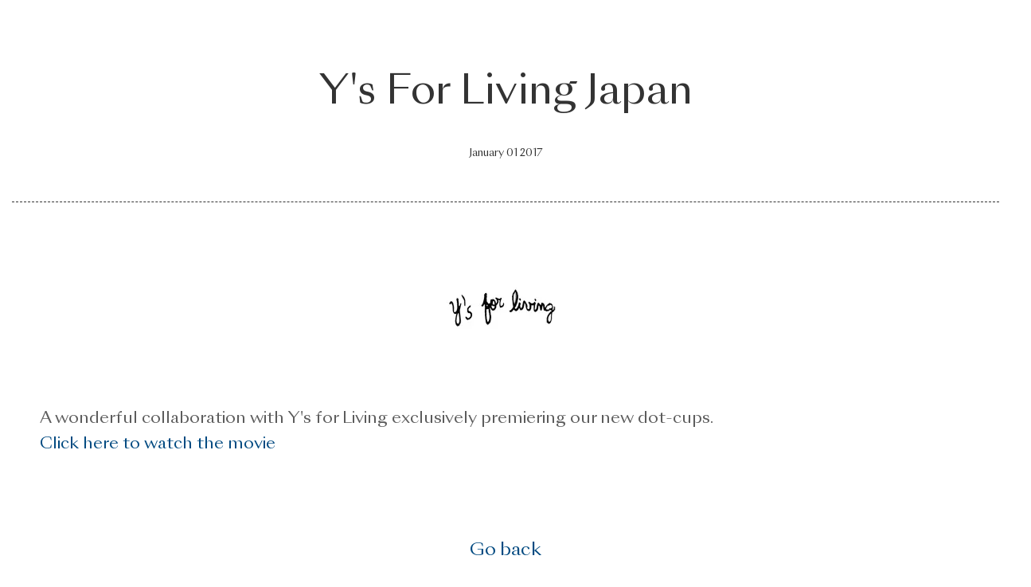

--- FILE ---
content_type: text/css
request_url: https://www.agnetalivijnshop.com/cdn/shop/t/11/assets/gem-article-555412586651.css?v=97072308352939216881648654174
body_size: 861
content:
#e-1613581095105 .gf_separator{margin-top:10px!important;padding-bottom:10px!important;border-bottom:none!important}#e-1613581095105 .elm{font-size:0px}@media (max-width: 767px){#e-1613581095105 .gf_separator{border-style:dashed!important;border-color:#333!important;width:100%!important;border-top-width:1px!important;border-right-width:0px!important;border-bottom-width:0px!important;border-left-width:0px!important}}@media (max-width: 991px) and (min-width: 768px){#e-1613581095105 .gf_separator{border-style:dashed!important;border-color:#333!important;width:100%!important;border-top-width:1px!important;border-right-width:0px!important;border-bottom-width:0px!important;border-left-width:0px!important}}@media (max-width: 1199px) and (min-width: 992px){#e-1613581095105 .gf_separator{border-style:dashed!important;border-color:#333!important;width:100%!important;border-top-width:1px!important;border-right-width:0px!important;border-bottom-width:0px!important;border-left-width:0px!important}}@media (min-width: 1200px){#e-1613581095105 .gf_separator{border-style:dashed!important;border-color:#333!important;width:100%!important;border-top-width:1px!important;border-right-width:0px!important;border-bottom-width:0px!important;border-left-width:0px!important}}@media (width: 767.2px){#e-1613581095105 .gf_separator{border-style:dashed!important;border-color:#333!important;width:100%!important;border-top-width:1px!important;border-right-width:0px!important;border-bottom-width:0px!important;border-left-width:0px!important}}#e-1613580773503 a{display:block}@media (max-width: 767px){#e-1613580773503{margin-top:30px!important}#e-1613580773503 .gf_image{width:auto!important;height:auto!important}}@media (max-width: 991px) and (min-width: 768px){#e-1613580773503{margin-top:30px!important}#e-1613580773503 .gf_image{width:auto!important;height:auto!important}}@media (max-width: 1199px) and (min-width: 992px){#e-1613580773503{margin-top:30px!important}#e-1613580773503 .gf_image{width:auto!important;height:auto!important}}@media (min-width: 1200px){#e-1613580773503{margin-top:30px!important}#e-1613580773503 .gf_image{width:auto!important;height:auto!important}}@media (width: 767.2px){#e-1613580773503{margin-top:30px!important}#e-1613580773503 .gf_image{width:auto!important;height:auto!important}}#r-1613580579327{padding-bottom:10px;width:100%}#r-1613580579327.gf_row-fluid{transform:none!important;margin-left:-50vw!important}#r-1613580579327>.gf_column{min-height:1px}@media (max-width: 767px){#r-1613580579327{padding-top:42px!important;max-width:100%!important}}@media (max-width: 991px) and (min-width: 768px){#r-1613580579327{padding-top:42px!important;max-width:100%!important}}@media (max-width: 1199px) and (min-width: 992px){#r-1613580579327{padding-top:42px!important}}@media (min-width: 1200px){#r-1613580579327{padding-top:42px!important;max-width:1200px!important}}@media (width: 767.2px){#r-1613580579327{padding-top:42px!important;max-width:100%!important}}#e-1613579785298 .text-edit{line-height:1.6!important}#e-1613579785298 h1,#e-1613579785298 h2,#e-1613579785298 h3,#e-1613579785298 h4,#e-1613579785298 h5,#e-1613579785298 h6{line-height:inherit!important;text-align:inherit!important;margin:0!important;padding:0!important}#e-1613579785298 .text-edit ul{list-style:disc inside!important}#e-1613579785298 .text-edit ol{list-style:decimal inside!important}#e-1613579785298 .text-edit ul li,#e-1613579785298 .text-edit ol li{list-style:inherit!important}#e-1613579785298 .text-edit>p{font-size:inherit!important;font-family:inherit!important;line-height:inherit!important;text-align:inherit!important;color:inherit!important;margin:0!important;padding:0!important}#e-1613579785298 .text-edit font{font-size:inherit!important}@media (max-width: 767px){#e-1613579785298 .text-edit{font-size:18px!important;line-height:1.6em!important;letter-spacing:0px!important;color:#5c5c5c!important;text-transform:none!important}}@media (max-width: 991px) and (min-width: 768px){#e-1613579785298 .text-edit{font-size:20px!important;line-height:1.6em!important;letter-spacing:0px!important;color:#5c5c5c!important;text-transform:none!important}}@media (max-width: 1199px) and (min-width: 992px){#e-1613579785298 .text-edit{font-size:20px!important;line-height:1.6em!important;letter-spacing:0px!important;color:#5c5c5c!important;text-transform:none!important}}@media (min-width: 1200px){#e-1613579785298 .text-edit{font-size:20px!important;line-height:1.6em!important;letter-spacing:0px!important;color:#5c5c5c!important;text-transform:none!important}}@media (width: 767.2px){#e-1613579785298 .text-edit{font-size:18px!important;line-height:1.6em!important;letter-spacing:0px!important;color:#5c5c5c!important;text-transform:none!important}}#e-1613580689359 .text-edit{line-height:1.6!important}#e-1613580689359 h1,#e-1613580689359 h2,#e-1613580689359 h3,#e-1613580689359 h4,#e-1613580689359 h5,#e-1613580689359 h6{line-height:inherit!important;text-align:inherit!important;margin:0!important;padding:0!important}#e-1613580689359 .text-edit ul{list-style:disc inside!important}#e-1613580689359 .text-edit ol{list-style:decimal inside!important}#e-1613580689359 .text-edit ul li,#e-1613580689359 .text-edit ol li{list-style:inherit!important}#e-1613580689359 .text-edit>p{font-size:inherit!important;font-family:inherit!important;line-height:inherit!important;text-align:inherit!important;color:inherit!important;margin:0!important;padding:0!important}#e-1613580689359 .text-edit font{font-size:inherit!important}@media (max-width: 767px){#e-1613580689359{margin-top:100px!important;margin-bottom:30px!important}#e-1613580689359 .text-edit{font-size:22px!important;line-height:1.6em!important;letter-spacing:0px!important;color:#5c5c5c!important;text-transform:none!important;padding-bottom:54px!important}}@media (max-width: 991px) and (min-width: 768px){#e-1613580689359{margin-top:100px!important}#e-1613580689359 .text-edit{font-size:22px!important;line-height:1.6em!important;letter-spacing:0px!important;color:#5c5c5c!important;text-transform:none!important;padding-bottom:54px!important}}@media (max-width: 1199px) and (min-width: 992px){#e-1613580689359{margin-top:100px!important}#e-1613580689359 .text-edit{font-size:22px!important;line-height:1.6em!important;letter-spacing:0px!important;color:#5c5c5c!important;text-transform:none!important;padding-bottom:54px!important}}@media (min-width: 1200px){#e-1613580689359{margin-top:100px!important}#e-1613580689359 .text-edit{font-size:22px!important;line-height:1.6em!important;letter-spacing:0px!important;color:#5c5c5c!important;text-transform:none!important;padding-bottom:54px!important}}@media (width: 767.2px){#e-1613580689359{margin-top:100px!important;margin-bottom:30px!important}#e-1613580689359 .text-edit{font-size:22px!important;line-height:1.6em!important;letter-spacing:0px!important;color:#5c5c5c!important;text-transform:none!important;padding-bottom:54px!important}}#m-1613579645345{padding-top:30px;min-width:100%;min-height:300px;transform:scale(.9)}#m-1613579645345 .gf-carousel-loading{position:absolute;top:0;left:0;width:100%;height:100%;background-color:#f9f9f9;z-index:9;opacity:1;transition-property:opacity,z-index;transition-duration:.6s,1s;animation-timing-function:cubic-bezier(.6,-.28,.74,.05);display:block}#m-1613579645345.gf-carousel-loaded{min-height:0;min-width:0;transform:scale(1);transition:all .6s ease}#m-1613579645345.gf-carousel-loaded .gf-carousel-loading{z-index:-9;opacity:0}#m-1613579645345 .main-slider{min-height:80px}#m-1613579645345 .main-slider .owl-item{padding:0!important}#m-1613579645345 .main-slider .owl-item.active{background:transparent}#m-1613579645345 .main-slider .owl-nav{margin-top:0}#m-1613579645345 .main-slider .owl-nav .owl-next,#m-1613579645345 .main-slider .owl-nav .owl-prev{-moz-transition:all .5s;-webkit-transition:all .5s;transition:all .5s;position:absolute;top:50%;margin:0;padding:0;background:none;text-indent:-9999px;width:60px!important;height:60px!important;margin-top:-30px!important;cursor:pointer;background:#eaeaea url(//d1um8515vdn9kb.cloudfront.net/images/next.png) no-repeat center center;background-size:20px 20px}#m-1613579645345 .main-slider .owl-nav .owl-next{-webkit-transform:translateX(100%);-moz-transform:translateX(100%);-ms-transform:translateX(100%);-o-transform:translateX(100%);transform:translate(100%);opacity:0}#m-1613579645345 .main-slider .owl-nav .owl-prev{background-image:url(//d1um8515vdn9kb.cloudfront.net/images/prev.png);-webkit-transform:translateX(-100%);-moz-transform:translateX(-100%);-ms-transform:translateX(-100%);-o-transform:translateX(-100%);transform:translate(-100%);opacity:0}#m-1613579645345:hover .main-slider .owl-nav .owl-next,#m-1613579645345:hover .main-slider .owl-nav .owl-prev{-webkit-transform:translateX(0%);-moz-transform:translateX(0%);-ms-transform:translateX(0%);-o-transform:translateX(0%);transform:translate(0);opacity:1}#m-1613579645345 .main-slider .owl-nav .owl-next:hover,#m-1613579645345 .main-slider .owl-nav .owl-prev:hover{background:#fff url(//d1um8515vdn9kb.cloudfront.net/images/next.png) no-repeat center center;background-size:20px 20px}#m-1613579645345 .main-slider .owl-nav .owl-prev:hover{background-image:url(//d1um8515vdn9kb.cloudfront.net/images/prev.png)}#m-1613579645345 .main-slider .owl-nav .owl-next{right:0}#m-1613579645345 .main-slider .owl-nav .owl-prev{left:0}#m-1613579645345 .main-slider .owl-dots{position:absolute;bottom:-2px;left:0;right:0}#m-1613579645345 .main-slider .owl-dots button{margin:0!important;padding:0!important;border:none;width:auto!important;height:auto!important;min-width:auto!important;min-height:auto!important}#m-1613579645345 .main-slider .owl-dots.active{background:transparent}#m-1613579645345 .gf-caousel-ripple{display:inline-block;position:absolute;width:80px;height:80px;top:50%;left:50%;margin-top:-40px;margin-left:-40px}#m-1613579645345 .gf-caousel-ripple div{position:absolute;border:4px solid #ddd;opacity:1;border-radius:50%;animation:gf-caousel-ripple 1s cubic-bezier(0,.2,.8,1) infinite}#m-1613579645345 .gf-caousel-ripple div:nth-child(2){animation-delay:-.5s}@keyframes gf-caousel-ripple{0%{top:36px;left:36px;width:0;height:0;opacity:1}to{top:0;left:0;width:72px;height:72px;opacity:0}}@media (max-width: 767px){#m-1613579645345{padding-top:0!important;margin-top:0!important}}@media (max-width: 991px) and (min-width: 768px){#m-1613579645345{padding-top:0!important;margin-top:0!important}}@media (max-width: 1199px) and (min-width: 992px){#m-1613579645345{padding-top:0!important;margin-top:0!important}}@media (min-width: 1200px){#m-1613579645345{padding-top:0!important;margin-top:0!important}}@media (width: 767.2px){#m-1613579645345{padding-top:0!important;margin-top:0!important}}#e-1614162048487 a{display:block}@media (max-width: 767px){#e-1614162048487 .gf_image{height:auto!important;width:90%!important}}@media (max-width: 991px) and (min-width: 768px){#e-1614162048487 .gf_image{height:auto!important;width:90%!important}}@media (max-width: 1199px) and (min-width: 992px){#e-1614162048487 .gf_image{height:auto!important;width:90%!important}}@media (min-width: 1200px){#e-1614162048487 .gf_image{height:auto!important;width:90%!important}}@media (width: 767.2px){#e-1614162048487 .gf_image{height:auto!important;width:90%!important}}.span9{margin-top:80px;width:100%}h1{font-size:50px!important;text-align:center!important;line-height:1.5em}.span3{visibility:hidden}
/*# sourceMappingURL=/cdn/shop/t/11/assets/gem-article-555412586651.css.map?v=97072308352939216881648654174 */
